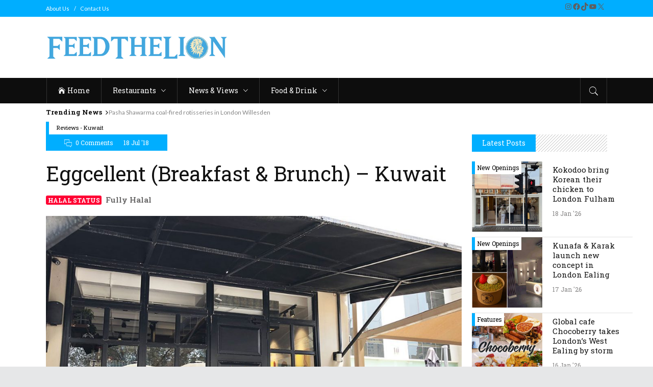

--- FILE ---
content_type: text/html; charset=utf-8
request_url: https://www.google.com/recaptcha/api2/aframe
body_size: -83
content:
<!DOCTYPE HTML><html><head><meta http-equiv="content-type" content="text/html; charset=UTF-8"></head><body><script nonce="ON_Jc7UzPSzSE24NlXkCVQ">/** Anti-fraud and anti-abuse applications only. See google.com/recaptcha */ try{var clients={'sodar':'https://pagead2.googlesyndication.com/pagead/sodar?'};window.addEventListener("message",function(a){try{if(a.source===window.parent){var b=JSON.parse(a.data);var c=clients[b['id']];if(c){var d=document.createElement('img');d.src=c+b['params']+'&rc='+(localStorage.getItem("rc::a")?sessionStorage.getItem("rc::b"):"");window.document.body.appendChild(d);sessionStorage.setItem("rc::e",parseInt(sessionStorage.getItem("rc::e")||0)+1);localStorage.setItem("rc::h",'1768994460005');}}}catch(b){}});window.parent.postMessage("_grecaptcha_ready", "*");}catch(b){}</script></body></html>